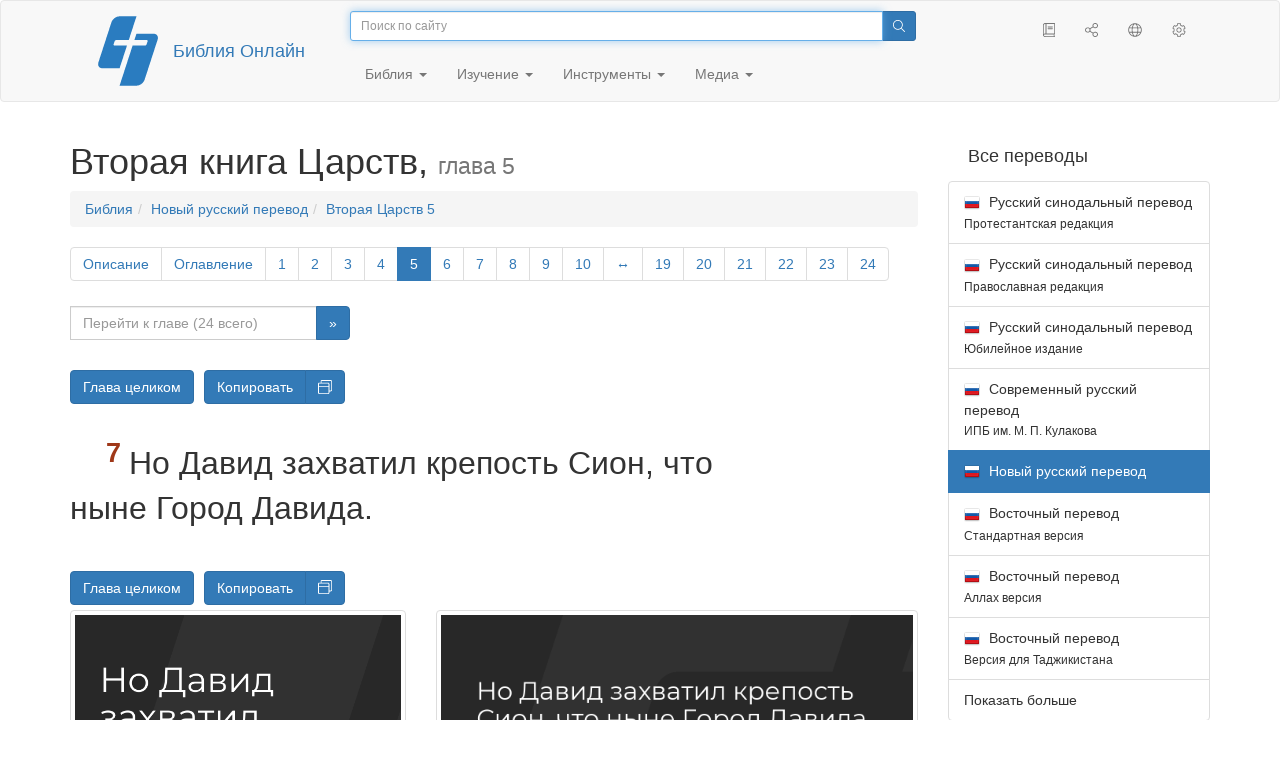

--- FILE ---
content_type: text/html; charset=utf-8
request_url: https://only.bible/bible/nrt/2sa-5.7/
body_size: 10262
content:
<!DOCTYPE html>
<html lang="ru"><head><title>2 Царств 5:7 / Новый русский перевод | Библия Онлайн</title>
<meta charset="utf-8" />
<meta http-equiv="X-UA-Compatible" content="IE=edge" /><link rel="icon" href="https://static.only.bible/favicon.svg" type="image/svg+xml">
<meta name="viewport" content="width=device-width, initial-scale=1, maximum-scale=1,user-scalable=0" />
<meta name="author" content="" />
<meta name="robots" content="noindex" />
<meta property="bible:book" sid="2sa" content="2 Царств" />
<meta property="bible:book:next" chk="" content="/bible/nrt/1ki/" />
<meta property="bible:book:prev" chk="" content="/bible/nrt/1sa-dsc/" />
<meta property="bible:chapter" content="5" extra="dsc,toc" first="1" last="24" />
<meta property="bible:edition" sid="nrt" content="Новый русский перевод" />
<meta property="bible:locale" conetnt="ru_RU" />
<meta property="bible:next" chk="" content="/bible/nrt/2sa-6/" />
<meta property="bible:prev" chk="" content="/bible/nrt/2sa-4/" />
<meta property="bible:verse" content="7" />
<meta name="customer:languages" content="ru-ru" allowed="xx-xx ru-ru ru-ca uk-ua be-by en-gb" active="ru-ru" bycustomer="" />
<meta name="customer:country" content="" />
<meta name="customer:state" content="" />
<meta name="customer:city" content="" />
<meta name="description" content="Но Давид захватил крепость Сион, что ныне Город Давида." />
<meta property="og:description" content="Но Давид захватил крепость Сион, что ныне Город Давида." />
<meta property="og:image" content="https://preview.only.bible/share/bible/nrt/2sa-5.7/" />
<meta property="og:image:height" content="630" />
<meta property="og:image:type" content="image/png" />
<meta property="og:image:width" content="1200" />
<meta property="og:locale" content="ru_RU" />
<meta property="og:site_name" content="Библия Онлайн" />
<meta property="og:title" content="2 Царств 5:7 | Новый русский перевод" />
<meta name="twitter:card" content="summary_large_image" />
<meta name="twitter:creator" content="@BiblicaMinistry" />
<meta name="twitter:description" content="Но Давид захватил крепость Сион, что ныне Город Давида." />
<meta name="twitter:image" content="https://preview.only.bible/tw/bible/nrt/2sa-5.7/" />
<meta name="twitter:image:alt" content="Но Давид захватил крепость Сион, что ныне Город Давида." />
<meta name="twitter:site" content="@rubible" />
<meta name="twitter:title" content="2 Царств 5:7 | Новый русский перевод" />
<meta property="og:type" content="book" />
<meta property="og:url" content="https://only.bible/bible/nrt/2sa-5.7/" />
<meta property="og:vk:image" content="https://preview.only.bible/img/bible/nrt/2sa-5.7/" /><!-- need add links --><link href="https://static.only.bible/design/s7sihu/lIAA.css" version="s7sihu" value="lIAA" id="custom-design" rel="stylesheet" settings="JL01" type="text/css" crossorigin="anonymous" /><link href="https://ajax.googleapis.com/ajax/libs/jqueryui/1.12.1/themes/smoothness/jquery-ui.min.css" rel="preload" as="style" type="text/css" crossorigin="anonymous" onload="this.rel='stylesheet'" /><link href="https://static.only.bible/c/css/10_ext-HLVOsWnd.css" rel="preload" as="style" type="text/css" crossorigin="anonymous" onload="this.rel='stylesheet'" /><link href="https://static.only.bible/c/css/20_core-t7nE5zDl.css" rel="preload" as="style" type="text/css" crossorigin="anonymous" onload="this.rel='stylesheet'" /><script src="https://static.only.bible/js/language/s7siki/ru-ru.js" value="ru-ru" id="custom-language" defer></script><script src="/rebuild.js" defer></script><!--[if lt IE 9]><script src="https://static.only.bible/c/js/01_ie8-H9uauIHX.js" type="text/javascript" defer></script><![endif]--></head><body><nav id="nav" class="navbar navbar-default"><div class="container"><a class="show-on-focus js-skip-to-content" href="#start-of-content" id="skiptocontent" tabindex="1">Перейти к содержимому</a><div class="row xs-button"><div class="col-xs-12 col-sm-3" id="navbar-header"><div class="brand"><div class="img-brand"><img align="left" alt="Библия Онлайн" class="navbar-brand" height="50" src="https://static.only.bible/img/bibleonline.svg" width="45"/></div><a class="navbar-link" href="/">Библия Онлайн</a></div><div class="buttons nav-buttons-xs"><button aria-controls="navbar" aria-expanded="false" aria-label="Навигация" class="navbar-toggle collapsed" data-target="#navbar" data-toggle="collapse" type="button"><span class="sr-only"></span>
	<i class="fal fa-bars"></i></button><button aria-controls="navbar" aria-expanded="false" aria-label="Поиск" class="navbar-toggle collapsed searchlink" data-target="#searchbar" data-toggle="collapse" type="button"><i class="fal fa-search"></i></button><button aria-controls="navbar" aria-label="Слушать" class="navbar-toggle collapsed audio-play" type="button"><i class="fal fa-pause pause-button"></i>
	<i class="fal fa-headphones play-button"></i></button><button aria-controls="navbar" aria-expanded="false" aria-label="Список книг" class="navbar-toggle collapsed bible-books books-modal show-modal-window" data-target="#books" data-toggle="collapse" type="button"><i class="fal fa-book"></i></button></div></div><div class="collapse navbar-collapse" id="navbar"><div class="col-lg-6 col-md-5 col-sm-4 searchbar" id="navbar-search"><form action="/search/" class="w-100"><div class="input-group input-group-sm"><input placeholder="Поиск по сайту" aria-autocomplete="list" autocapitalize="off" autocomplete="off" autocorrect="off" autofocus="autofocus" class="form-control input-search" incremental="true" maxlength="400" name="s" spellcheck="true" type="search" value=""/>
<span class="input-group-btn"><button aria-label="Поиск" class="btn btn-primary" type="submit"><i class="fal fa-search"></i></button></span></div></form></div><div class="col-lg-3 col-md-4 col-sm-5" id="navbar-buttons"><ul class="nav navbar-nav navbar-nav-right"><li class="hidden-nonsc hidden-xs"><a aria-controls="navbar" aria-expanded="false" class="collapsed searchlink" data-target="#searchbar" data-toggle="collapse" href="#search"><i class="fal fa-search"></i></a></li><li><a class="hidden-xs bible-books books-modal show-modal-window" href="#books" id="books" tooltip="Книги Библии"><i class="fal fa-book"></i></a></li><li class="show-withaudio  hidden-xs"><a class="play-button audio-play" href="#play" tooltip="Слушать"><i class="fal fa-headphones"></i></a></li><li class="show-withaudio hidden-xs"><a class="pause-button audio-play" href="#pause" tooltip="Пауза"><i class="fal fa-pause"></i></a></li><li class="share-modal show-modal-window"><a href="#share" id="share" tooltip="Поделиться"><i class="fal fa-share-alt"></i></a></li><li class="languages-modal show-modal-window"><a href="#language" id="languages" tooltip="Языки"><i class="fal fa-globe"></i></a></li><li class="show-withcache settings-modal show-modal-window"><a href="#settings" id="settings" tooltip="Настройки"><i class="fal fa-cog"></i></a></li></ul></div><div class="col-sm-9" id="navbar-menu"><ul class="nav navbar-nav navbar-nav-left"><li class="dropdown"><a aria-expanded="false" aria-haspopup="true" class="dropdown-toggle" data-toggle="dropdown" href="#" role="button">Библия <span class="caret"></span></a><ul class="dropdown-menu"><li><a href="/bible/read/"><i class="fal fa-bible"></i> Читать Библию</a></li><li><a href="/plan/"><i class="fal fa-calendar-alt"></i> Планы чтения</a></li><li><a href="/bible/"><i class="fal fa-language"></i> Все переводы</a></li><li class="divider" role="separator"></li><li><a href="/audio/"><i class="fal fa-headphones"></i> Аудиобиблия</a></li><li><a href="/video/deaf/"><i class="fal fa-sign-language"></i> Видеобиблия</a></li><li class="divider" role="separator"></li><li><a href="/children/ibt/"><i class="fal fa-male"></i> Детская Библия</a></li></ul></li><li class="dropdown"><a aria-expanded="false" aria-haspopup="true" class="dropdown-toggle" data-toggle="dropdown" href="#" role="button">Изучение <span class="caret"></span></a><ul class="dropdown-menu"><li><a href="/qa/"><i class="fal fa-question"></i> Ответы на вопросы</a></li><li><a href="/library/"><i class="fal fa-books"></i> Библиотека</a></li></ul></li><li class="dropdown"><a aria-expanded="false" aria-haspopup="true" class="dropdown-toggle" data-toggle="dropdown" href="#" role="button">Инструменты <span class="caret"></span></a><ul class="dropdown-menu"><li><a href="/tools/"><i class="fal fa-tools"></i> Все инструменты</a></li></ul></li><li class="dropdown"><a aria-expanded="false" aria-haspopup="true" class="dropdown-toggle" data-toggle="dropdown" href="#" role="button">Медиа <span class="caret"></span></a><ul class="dropdown-menu"><li><a href="/video/"><i class="fal fa-film"></i> Видео</a></li><li><a href="/library/"><i class="fal fa-books"></i> Библиотека</a></li><li><a href="/wallpapers/"><i class="fal fa-mobile-alt"></i> Обои</a></li><li><a href="/download/"><i class="fal fa-download"></i> Скачать</a></li></ul></li></ul></div></div></div><div class="collapse navbar-collapse container" id="searchbar"><div class="col-xs-12 col-sm-9 col-sm-offset-3 searchbar"><form action="/search/" class="w-100"><div class="input-group input-group-sm"><input placeholder="Поиск по сайту" aria-autocomplete="list" autocapitalize="off" autocomplete="off" autocorrect="off" autofocus="autofocus" class="form-control input-search" incremental="true" maxlength="400" name="s" spellcheck="true" type="search" value=""/>
<span class="input-group-btn"><button aria-label="Поиск" class="btn btn-primary" type="submit"><i class="fal fa-search"></i></button></span></div></form></div></div><div class="collapse navbar-collapse container audioplayer" id="audiobar"><div><div class="row"><div class="col-xs-12"><div class="progress seek-bar"><div aria-valuemax="100" aria-valuemin="0" aria-valuenow="0" class="progress-bar audio-progress play-bar" role="progressbar"></div></div></div></div></div><div class="col-xs-12"><span class="audio-title"></span>
		<span class="time">
		<span class="current-time"></span><span> / </span><span class="duration"></span></div></div></div></nav><div class="print-head visible-print-block"><noindex>
		<img height="120" src="https://static.only.bible/img/bibleonline.svg"/><h1></h1></noindex></div><div class="show-on-focus" id="start-of-content"></div><div class="container show-wj" id="content"><div class="row"><div class="col-xs-12 col-sm-7 col-md-8 col-lg-9 col-12-print"><h1><span class="visible-lg">Вторая книга Царств, <small>глава 5</small></span><span class="hidden-lg">
2 Царств, <small>глава 5</small>
</span></h1><nav aria-label="breadcrumb" class="hidden-print"><ul class="breadcrumb"><li class="breadcrumb-item"><a class="bible-groups show-modal-window" href="/bible/">Библия</a></li><li class="breadcrumb-item"><a class="visible-lg bible-translates show-modal-window" href="/bible/nrt/">Новый русский перевод</a><a class="hidden-lg bible-translates show-modal-window" href="/bible/nrt/">Новый русский</a></li><li class="breadcrumb-item"><a class="visible-lg bible-books books-modal show-modal-window" href="/bible/nrt/2sa-5/">Вторая Царств 5</a><a class="hidden-lg bible-books books-modal show-modal-window" href="/bible/nrt/2sa-5/">2 Царств 5</a></li></ul></nav><!-- Show media --><div class="read-top-nav hidden-print"><div class="top-pagination hidden-print"><nav><ul class="pagination hidden-print"><li class="pgn" id="pgn-dsc" value="dsc"><a href="/bible/nrt/2sa-dsc/">Описание</a></li><li class="pgn" id="pgn-toc" value="toc"><a href="/bible/nrt/2sa-toc/">Оглавление</a></li><li class="pgn" id="pgn-1" value="1"><a href="/bible/nrt/2sa-1/">1</a></li><li after="5" b="2sa" before="1" class="pgn expand-navigation-auto" e="nrt"><a after="5" b="2sa" before="1" class="expand-navigation" e="nrt" href="javascript:void()">&harr;</a></li><li class="active pgn" value="5"><span>5</span></li><li after="24" b="2sa" before="5" class="pgn expand-navigation-auto" e="nrt"><a after="24" b="2sa" before="5" class="expand-navigation" e="nrt" href="javascript:void()">&harr;</a></li><li class="pgn" id="pgn-24" value="24"><a href="/bible/nrt/2sa-24/">24</a></li></ul></nav></div><div class="fast_go hidden-print"><form id="gobible"><div class="input-group"><input id="navpfx" type="hidden" value="/bible/nrt/2sa/"/><input class="form-control" cur="5" id="navchap" max="24" min="1" placeholder="Перейти к главе (24 всего)" type="number"/>
<span class="input-group-btn"><button value="Перейти к главе" class="btn btn-primary" type="submit">&raquo;</button></span></div></form></div></div><div class="hidden-md hidden-lg  bible-text bible-text-nrt col-xs-11  hidden-print"><ul class="pager"><li class="previous"><a href="/bible/nrt/2sa-4/"><i class="fal fa-arrow-left"></i>
4</a></li><li class="next"><a href="/bible/nrt/2sa-6/">6
<i class="fal fa-arrow-right"></i></a></li></ul></div><div class="hidden-print mt-5 btn-toolbar show-all"><div class="mr-2 btn-group"><button class="btn btn-primary hidden-print show-all-btn" href="/bible/nrt/2sa/5/">Глава целиком</button></div><div class="btn-group"><button class="btn btn-primary hidden-print show-copy">Копировать</button><button aria-label="Копировать" class="btn btn-primary hidden-print show-copy-open"><i class="fal fa-window-restore"></i></button></div></div><div class="row equal" id="bible"><div class="bible-text bible-text-nrt col-xs-12 col-print-12 col-md-10"><!-- 20.04 --><p class="text-start"><h3 class="text-s1">Давид становится царем всего Израиля</h3><span class="v v-cont v-fst v-st" vers="0">
  
  </span><p class="text-p"><span class="v v-cont v-fst v-st" vers="0">
    </span><span class="v v-init v-st" vers="1">Все роды Израиля пришли к&nbsp;Давиду в&nbsp;Хеврон и&nbsp;сказали:</p></span><p class="text-p"><span class="v v-cont v-st" vers="1">– Мы – твоя плоть и&nbsp;кровь. </span><span class="v v-init v-st" vers="2">Даже прежде, когда нашим царем был Саул, ты водил израильтян <em class="text-add">в&nbsp;бой</em>. Господь сказал тебе: «Ты будешь пасти Мой народ, Израиль, и&nbsp;станешь его правителем».</p></span><p class="text-p"><span class="v v-cont v-st" vers="2">
    </span><span class="v v-init v-st" vers="3">Когда все старейшины Израиля пришли к&nbsp;царю Давиду в&nbsp;Хеврон, он заключил с&nbsp;ними в&nbsp;Хевроне союз перед Господом, и&nbsp;они помазали Давида в&nbsp;цари над Израилем.</p></span><p class="text-p"><span class="v v-cont v-st" vers="3">
    </span><span class="v v-init v-st" vers="4">Давиду было тридцать лет, когда он стал царем, и&nbsp;правил он сорок лет. </span><span class="v v-init v-st" vers="5">В&nbsp;Хевроне он правил Иудеей семь лет и&nbsp;шесть месяцев, а&nbsp;в&nbsp;Иерусалиме он правил всем Израилем и&nbsp;Иудеей тридцать три года.</p></span><h3 class="text-s1">Давид захватывает Иерусалим</h3><span class="v v-cont v-st" vers="5">
  
  </span><p class="text-p"><span class="v v-cont v-st" vers="5">
    </span><span class="v v-init v-st" vers="6">Царь со своими людьми пошел на Иерусалим против живших там иевусеев. Иевусеи сказали Давиду:</p></span><p class="text-p"><span class="v v-cont v-st" vers="6">– Ты не войдешь сюда; тебя отгонят даже слепые и&nbsp;хромые.</p></span><p class="text-p"><span class="v v-cont v-st" vers="6">Они думали: «Давид не сможет войти сюда». </span><span class="v v-init v-st" vers="7">Но Давид захватил крепость Сион, что ныне Город Давида. </span><span class="v v-init v-st" vers="8">В&nbsp;тот день Давид сказал:</p></span><p class="text-p"><span class="v v-cont v-st" vers="8">– Пусть всякий, разящий иевусеев, проберется к&nbsp;этим «хромым и&nbsp;слепым», ненавидящим душу Давида<span class="fn-tip"  title="<span class=&amp;quot;text-ft&amp;quot;>Или: «которых ненавидит Давид».</span>" class="text-f" value="a"></span>, через водопроводный туннель.</p></span><p class="text-p"><span class="v v-cont v-st" vers="8">Вот почему говорится: «Слепой и&nbsp;хромой не войдут во дворец»<span class="fn-tip"  title="<span class=&amp;quot;text-ft&amp;quot;>Смысл ст. 8&nbsp;в&nbsp;еврейском тексте неясен.</span>" class="text-f" value="b"></span>.</p></span><p class="text-p"><span class="v v-cont v-st" vers="8">
    </span><span class="v v-init v-st" vers="9">Давид обосновался в&nbsp;крепости, и&nbsp;она стала называться Городом Давида. Он обстроил ее кругом от Милло<span class="fn-tip"  title="<span class=&amp;quot;text-ft&amp;quot;>Милло – искусственная земляная платформа, удерживаемая стеной или стенами, на которой находились здания.</span>" class="text-f" value="c"></span> и&nbsp;внутри. </span><span class="v v-init v-st" vers="10">Давид становился все сильнее и&nbsp;сильнее, потому что с&nbsp;ним был Господь, Бог Сил<span class="fn-tip"  title="<span class=&amp;quot;text-ft&amp;quot;>Сил – евр.: «Цеваот»; также в&nbsp;других местах книги.</span>" class="text-f" value="d"></span>.</p></span><p class="text-p"><span class="v v-cont v-st" vers="10">
    </span><span class="v v-init v-st" vers="11">Хирам, царь Тира, отправил к&nbsp;Давиду послов, кедровые бревна, а&nbsp;также плотников и&nbsp;каменщиков, которые построили Давиду дворец. </span><span class="v v-init v-st" vers="12">Давид понял, что Господь утвердил его царем над Израилем и&nbsp;вознес его царство ради Своего народа Израиля.</p></span><h3 class="text-s1">Другие сыновья Давида</h3><span class="v v-cont v-st" vers="12">
  
  </span><p class="text-p"><span class="v v-cont v-st" vers="12">
    </span><span class="v v-init v-st" vers="13">Покинув Хеврон, Давид взял себе в&nbsp;Иерусалиме еще наложниц и&nbsp;жен, и&nbsp;у&nbsp;него родились еще сыновья и&nbsp;дочери. </span><span class="v v-init v-st" vers="14">Вот имена детей, которые родились у&nbsp;него там: Шаммуа, Шовав, Нафан, Соломон, </span><span class="v v-init v-st" vers="15">Ивхар, Элишуа, Нефег, Иафия, </span><span class="v v-init v-st" vers="16">Элишама, Элиада и&nbsp;Элифелет.</p></span><h3 class="text-s1">Поражения филистимлян</h3><span class="v v-cont v-st" vers="16">
  
  </span><p class="text-p"><span class="v v-cont v-st" vers="16">
    </span><span class="v v-init v-st" vers="17">Услышав о&nbsp;том, что Давид помазан в&nbsp;цари над Израилем, все филистимляне отправились искать его, но Давид, узнав об этом, спустился в&nbsp;крепость. </span><span class="v v-init v-st" vers="18">Филистимляне пришли и&nbsp;расположились в&nbsp;долине Рефаим. </span><span class="v v-init v-st" vers="19">Давид спросил Господа:</p></span><p class="text-p"><span class="v v-cont v-st" vers="19">– Идти ли мне на филистимлян? Отдашь ли Ты их мне?</p></span><p class="text-p"><span class="v v-cont v-st" vers="19">Господь ответил ему:</p></span><p class="text-p"><span class="v v-cont v-st" vers="19">– Иди, Я&nbsp;непременно отдам филистимлян в&nbsp;твои руки.</p></span><p class="text-p"><span class="v v-cont v-st" vers="19">
    </span><span class="v v-init v-st" vers="20">Давид пошел к&nbsp;Баал-Перациму и&nbsp;разбил их там. Он сказал:</p></span><p class="text-p"><span class="v v-cont v-st" vers="20">– Как прорвавшаяся вода, Господь разбил моих врагов.</p></span><p class="text-p"><span class="v v-cont v-st" vers="20">Поэтому то место и&nbsp;было названо Баал-Перацим<span class="fn-tip"  title="<span class=&amp;quot;text-ft&amp;quot;>Баал-Перацим – это название означает «Господь прорывается».</span>" class="text-f" value="e"></span>. </span><span class="v v-init v-st" vers="21">Филистимляне бросили там своих идолов, а&nbsp;Давид и&nbsp;его люди унесли их.</p></span><p class="text-p"><span class="v v-cont v-st" vers="21">
    </span><span class="v v-init v-st" vers="22">Филистимляне снова пришли и&nbsp;расположились в&nbsp;долине Рефаим. </span><span class="v v-init v-st" vers="23">Давид спросил Господа, и&nbsp;Тот ответил:</p></span><p class="text-p"><span class="v v-cont v-st" vers="23">– Не нападай на них отсюда, но обойди их с&nbsp;тыла и&nbsp;напади на них со стороны бальзамовых деревьев. </span><span class="v v-init v-st" vers="24">Как только ты услышишь в&nbsp;вершинах бальзамовых деревьев шум как от шагов, тотчас же выступай <em class="text-add">в&nbsp;бой</em>, потому что Господь вышел перед тобой, чтобы разбить войско филистимлян.</p></span><p class="text-p"><span class="v v-cont v-st" vers="24">
    </span><span class="v v-init v-st" vers="25">Давид сделал так, как повелел ему Господь, и&nbsp;разил филистимлян всю дорогу от Гаваона<span class="fn-tip"  title="<span class=&amp;quot;text-ft&amp;quot;>Так в&nbsp;одном из древних переводов; в&nbsp;нормативном еврейском тексте: «от Гевы». См <a href=&amp;quot;/bible/nrt/1ch-14.16/&amp;quot;>1&nbsp;Пар. 14:16</a></span>." class="text-f" value="f"></span> до Гезера.</p></span></p><div class="panel panel-default footnotes"><div class="panel-body"><p>a) <span class="text-fr">5:8 </span><span class="text-ft">Или: «которых ненавидит Давид».</span></p><p>b) <span class="text-fr">5:8 </span><span class="text-ft">Смысл ст. 8 в еврейском тексте неясен.</span></p><p>c) <span class="text-fr">5:9 </span><span class="text-ft">Милло – искусственная земляная платформа, удерживаемая стеной или стенами, на которой находились здания.</span></p><p>d) <span class="text-fr">5:10 </span><span class="text-ft">Сил – евр.: «Цеваот»; также в других местах книги.</span></p><p>e) <span class="text-fr">5:20 </span><span class="text-ft">Баал-Перацим – это название означает «Господь прорывается».</span></p><p>f) <span class="text-fr">5:25 </span><span class="text-ft">Так в одном из древних переводов; в нормативном еврейском тексте: «от Гевы». См <char style="xt"><a href="/bible/nrt/1ch-14.16/">1 Пар. 14:16</a></span>.</char></p></div></div></div><div class="bible-notes col-xs-12 col-md-2  hidden-print"><h2 class="visible-xs">Параллельные места</h2><div class="para" value="6"><a rel="nofollow" href="/bible/nrt/1ch-11.4-9/">1Пар 11:4-9</a>; <a rel="nofollow" href="/bible/nrt/1ch-14.1-2/">14:1-2</a></div><div class="para" value="13"><a rel="nofollow" href="/bible/nrt/1ch-3.5-8/">1Пар 3:5-8</a>; <a rel="nofollow" href="/bible/nrt/1ch-11.1-3/">11:1-3</a>; <a rel="nofollow" href="/bible/nrt/1ch-14.3-7/">14:3-7</a></div><div class="para" value="17"><a rel="nofollow" href="/bible/nrt/1ch-14.8-17/">1Пар 14:8-17</a></div></div></div><div class="hidden-print mt-5 btn-toolbar show-all"><div class="mr-2 btn-group"><button class="btn btn-primary hidden-print show-all-btn" href="/bible/nrt/2sa/5/">Глава целиком</button></div><div class="btn-group"><button class="btn btn-primary hidden-print show-copy">Копировать</button><button aria-label="Копировать" class="btn btn-primary hidden-print show-copy-open"><i class="fal fa-window-restore"></i></button></div></div><div class="show-all hidden-print mt-2 row" id="img-verses"></div><div class="row hidden-print"><div class="bible-text bible-text-nrt col-xs-11"><ul class="pager"><li class="previous"><a href="/bible/nrt/2sa-4/"><i class="fal fa-arrow-left"></i>
4</a></li><li><a class="bible-books show-modal-window" data-target="#books" href="/bible/nrt/">Список книг</a></li><li class="next"><a href="/bible/nrt/2sa-6/">6
<i class="fal fa-arrow-right"></i></a></li></ul></div><div class="bible-notes col-xs-1"><div class="totop"><a class="totop" href="#"><i class="fal fa-arrow-to-top"></i></a></div></div></div></div><div class="col-xs-12 col-sm-5 col-md-4 col-lg-3 col-12-print"><aside><div class="show-withaudio hidden-print audioplayer" id="audioplayer"><h4 class="right" id="audio-select-h"><i class="fal fa-headphones"></i>
		<span id="audio-current-author-once"></span></h4><div class="btn-group" id="audio-select-btn"><button aria-expanded="false" aria-haspopup="true" class="btn btn-default dropdown-toggle" data-toggle="dropdown" type="button"><i class="fal fa-headphones"></i>
			<span id="audio-current-author"></span>
			<span class="caret"></span></button><ul class="dropdown-menu" id="audio-select-menu"></ul></div><div class="fa-2x" id="audio-ctrl"><a class="audio-back" href="javascript:void('back')" id="audio-m10" rel="tooltip"  title="Назад на 10 сек: &lt;span class=&quot;key&quot;&gt;[&lt;/span&gt"><i class="fal fa-undo"></i></a>
		<a class="audio-play" href="javascript:void('play')" id="audio-pp" rel="tooltip"  title="Слушать/Пауза: &lt;span class=&quot;key&quot;&gt;p&lt;/span&gt"><i class="fal fa-play play-button"></i>
			<i class="fal fa-pause pause-button"></i></a>
		<a class="audio-forw" href="javascript:void('forw')" id="audio-p10" rel="tooltip"  title="Вперед на 10 сек: &lt;span class=&quot;key&quot;&gt;]&lt;/span&gt"><i class="fal fa-redo"></i></a></div><div class="progress seek-bar"><div aria-valuemax="100" aria-valuemin="0" aria-valuenow="0" class="progress-bar play-bar" id="audio-progress" role="progressbar"><span class="current-time"></span>
			<span> / </span>
			<span class="duration"></span></div></div><div class="jp-volume-controls"><div id="audio-v"><div class="jp-volume-bar"><div class="jp-volume-bar-value"></div></div><a class="hidden" href="javascript:void('prev')" id="audio-backward"><i class="fal fa-backward"></i></a>
			<a class="hidden" href="javascript:void('next')" id="audio-forward"><i class="fal fa-forward"></i></a>
			<a href="javascript:void('volume-')" id="audio-v-down" rel="tooltip"  title="Тише: &lt;span class=&quot;key&quot;&gt;-&lt;/span&gt"><i class="fal fa-volume-down"></i></a>
			<a href="javascript:void('volume+')" id="audio-v-up" rel="tooltip"  title="Громче: &lt;span class=&quot;key&quot;&gt;+&lt;/span&gt"><i class="fal fa-volume-up"></i></a>
			<a href="javascript:void('mute')" id="audio-v-mute" rel="tooltip"  title="Выключить звук: &lt;span class=&quot;key&quot;&gt;m&lt;/span&gt"><i class="fal fa-volume-mute"></i></a>
			<span id="volume-value"></span></div></div></div><div class="hidden-print editions-all"><h3 class="right">Все переводы</h3><div class="list-group" id="tdv-all" tids=""><a class="list-group-item tid" href="/bible/rst66/2sa-5.7/" id="tid1" language="ru" sid="1"><img class="flag flag-ru" src="https://static.only.bible/_.gif"/>
Русский синодальный перевод
<small><br>Протестантская редакция</small></a>
<a class="list-group-item tid" href="/bible/rst78/2sa-5.7/" id="tid2" language="ru" sid="2"><img class="flag flag-ru" src="https://static.only.bible/_.gif"/>
Русский синодальный перевод
<small><br>Православная редакция</small></a>
<a class="list-group-item tid" href="/bible/rst-jbl/2sa-5.7/" id="tid3" language="ru" sid="3"><img class="flag flag-ru" src="https://static.only.bible/_.gif"/>
Русский синодальный перевод
<small><br>Юбилейное издание</small></a>
<a class="list-group-item tid" href="/bible/bti/2sa-5.7/" id="tid40" language="ru" sid="40"><img class="flag flag-ru" src="https://static.only.bible/_.gif"/>
Современный русский перевод
<small><br>ИПБ им. М. П. Кулакова</small></a>

<span class="list-group-item active tid" id="tid10" language="ru" sid="10">

<img class="flag flag-ru" src="https://static.only.bible/_.gif"/>
Новый русский перевод

</span>

<a class="list-group-item tid" href="/bible/cars/2sa-5.7/" id="tid11" language="ru" sid="11"><img class="flag flag-ru" src="https://static.only.bible/_.gif"/>
Восточный перевод
<small><br>Стандартная версия</small></a>
<a class="list-group-item tid" href="/bible/carsa/2sa-5.7/" id="tid12" language="ru" sid="12"><img class="flag flag-ru" src="https://static.only.bible/_.gif"/>
Восточный перевод
<small><br>Аллах версия</small></a>
<a class="list-group-item tid" href="/bible/carst/2sa-5.7/" id="tid13" language="ru" sid="13"><img class="flag flag-ru" src="https://static.only.bible/_.gif"/>
Восточный перевод
<small><br>Версия для Таджикистана</small></a>
<a class="list-group-item tid" href="/bible/ubio/2sa-5.7/" id="tid1010" language="uk" sid="1010"><img class="flag flag-uk" src="https://static.only.bible/_.gif"/>
Біблія в пер. Івана Огієнка</a>
<a class="list-group-item tid" href="/bible/bel/2sa-5.7/" id="tid1040" language="be" sid="1040"><img class="flag flag-be" src="https://static.only.bible/_.gif"/>
Беларускі пераклад
<small><br>В. Сёмухі</small></a>
<a class="list-group-item tid" href="/bible/kjv/2sa-5.7/" id="tid1020" language="en" sid="1020"><img class="flag flag-en" src="https://static.only.bible/_.gif"/>
King James Version
<small><br>without Deuterocanon</small></a>
<a class="list-group-item tid" href="/bible/kjv-dc/2sa-5.7/" id="tid1021" language="en" sid="1021"><img class="flag flag-en" src="https://static.only.bible/_.gif"/>
King James Version
<small><br>with Apocrypha</small></a>
<a class="list-group-item tid" href="/bible/luther/2sa-5.7/" id="tid1030" language="de" sid="1030"><img class="flag flag-de" src="https://static.only.bible/_.gif"/>
Deutsche Luther</a>
<a class="list-group-item tid" href="/bible/ell/2sa-5.7/" id="tid1080" language="el" sid="1080"><img class="flag flag-el" src="https://static.only.bible/_.gif"/>
Ελληνική μετάφραση</a>
<a class="list-group-item tid" href="/bible/spa/2sa-5.7/" id="tid1060" language="es" sid="1060"><img class="flag flag-es" src="https://static.only.bible/_.gif"/>
Traducción al español</a>
<a class="list-group-item tid" href="/bible/fra/2sa-5.7/" id="tid1070" language="fr" sid="1070"><img class="flag flag-fr" src="https://static.only.bible/_.gif"/>
Traduction française</a>
<a class="list-group-item tid" href="/bible/ita/2sa-5.7/" id="tid1090" language="it" sid="1090"><img class="flag flag-it" src="https://static.only.bible/_.gif"/>
Traduzione italiana</a>
<a class="list-group-item tid" href="/bible/pol/2sa-5.7/" id="tid1130" language="pl" sid="1130"><img class="flag flag-pl" src="https://static.only.bible/_.gif"/>
Biblia Tysiąclecia</a>
<a class="list-group-item tid" href="/bible/por/2sa-5.7/" id="tid1100" language="pt" sid="1100"><img class="flag flag-pt" src="https://static.only.bible/_.gif"/>
Tradução português</a>
<a class="list-group-item tid" href="/bible/rom/2sa-5.7/" id="tid1050" language="ro" sid="1050"><img class="flag flag-ro" src="https://static.only.bible/_.gif"/>
Română traducere</a>
<a class="list-group-item tid" href="/bible/tur/2sa-5.7/" id="tid1110" language="tr" sid="1110"><img class="flag flag-tr" src="https://static.only.bible/_.gif"/>
Türkçe çeviri</a>
<a class="list-group-item tid" href="/bible/zho/2sa-5.7/" id="tid1120" language="zh" sid="1120"><img class="flag flag-zh" src="https://static.only.bible/_.gif"/>
中文 汉译</a>
<a class="list-group-item list-group-item-info tid" href="javascript:void()" id="more-translation" style="display: none;">Показать больше</a></div></div><div class="hidden-print editions-list"><h3 class="right">Смотрите также</h3><div class="list-group" id="tdv-list"><a class="list-group-item" href="/bible/"><i class="fal fa-language"></i>
Все переводы</a></div></div><div class="panel panel-warning"><div class="panel-heading"><i class="fal fa-copyright"></i> Авторские права</div><div class="panel-body">Holy Bible, New Russian Translation<br />Copyright © 2006 by Biblica, Inc.®<br />Used by Permission of Biblica, Inc.<br />All rights reserved worldwide.</div></div></aside></div></div></div><footer class="hidden-print"><div class="container"><div class="row"><div class="col-lg-3 col-md-3 col-sm-12 col-xs-12"><h4>Библия Онлайн</h4><p class="ni">И&nbsp;слово Господне распространялось по&nbsp;всей стране. (<a href="/bible/{{.DEFAULT_TRANSLATION}}/act-13.49/" rel="nofollow">Деяния св. aпостолов</a>)</p></div><div class="col-lg-3 col-md-3 col-sm-4 col-xs-12"><h4>Наши сайты</h4><ul class="list"><li><a href="https://blog.only.bible/" title=""><span><i class="fab fa-wordpress-simple"></i></span>Блог</a></li><li><a href="https://tree.only.bible/" title=""><span><i class="fal fa-tree-alt"></i></span>Библейское древо</a></li></ul></div><div class="col-lg-3 col-md-3 col-sm-4 col-xs-12"><h4>О нас</h4><ul class="list"><li><a href="/creed/" title=""><span><i class="fal fa-child"></i></span>Веруем</a></li><li><a href="/about/" title=""><span><i class="fal fa-globe"></i></span>О проекте</a></li><li><a href="/copyrights/" title=""><span><i class="fal fa-copyright"></i></span>Авторские права</a></li></ul><h4>Контакты</h4><ul class="list"><li><a href="https://help.only.bible/" title=""><span><i class="fal fa-question"></i></span>Центр поддержки</a></li><li><a href="https://kb.only.bible/" title=""><span><i class="fal fa-info"></i></span>База знаний</a></li><li><a href="mailto:help@only.bible" title=""><span><i class="fal fa-envelope"></i></span>Почта</a></li><li><a href="https://forum.only.bible/" title=""><span><i class="fal fa-bullhorn"></i></span>Форум</a></li></ul></div><div class="col-lg-3 col-md-3 col-sm-4 col-xs-12"><h4>Социальные сети</h4><ul class="social"><li><a href="https://vk.com/rubible" title=""><i class="fab fa-vk"></i></a></li><li><a href="https://facebook.com/bibleonline" title="Facebook"><i class="fab fa-facebook"></i></a></li><li><a href="https://www.youtube.com/BibleOnlineRussia" title="YouTube"><i class="fab fa-youtube"></i></a></li><li><a href="https://instagram.com/biblepic" title="Instagram"><i class="fab fa-instagram"></i></a></li><li><a href="tg://resolve?domain=bibleonline" title="Telegram"><i class="fab fa-telegram-plane"></i></a></li><li><a href="https://twitter.com/rubible" title="Twitter"><i class="fab fa-twitter"></i></a></li><li><a href="https://biblepic.tumblr.com/" title="Tumblr"><i class="fab fa-tumblr"></i></a></li><li><a href="https://www.pinterest.ru/rubible/" title="Pinterest"><i class="fab fa-pinterest"></i></a></li></ul></div><div class="col-lg-3 col-md-3 col-sm-4 col-xs-12"><h4>Приложения</h4><ul class="social"><li><a href="https://ios.only.bible/" title="iOS"><i class="fab fa-app-store-ios"></i></a></li><li><a href="https://android.only.bible/" title="Android"><i class="fab fa-google-play"></i></a></li></ul></div></div></div><div class="copyright"><div class="container"><div class="row"><div class="col-xs-12 col-sm-6"><img height="18" src="https://static.only.bible/favicon.svg" width="18"/>
				<a href="/">Библия Онлайн</a>, 2003-2025.</div><div class="col-xs-12 col-sm-6 text-right"><ul><li class="hidden-mobile"><a class="show-modal-window help-modal" href="#help" id="helplink"><i class="fal fa-question-circle"></i></a></li><li><a href="https://donate.only.bible/">
							<i class="fal fa-ruble-sign"></i> Пожертвовать</a></li></ul></div></div></div></div></footer><div class="print-footer visible-print-block"><noindex><p><img src="https://static.only.bible/favicon.png" width="16" height="16" />&nbsp;Библия Онлайн, 2003-2025.</p><p>https://only.bible/bible/nrt/2sa-5.7/</p></noindex></div><div id="notification"></div><script src="https://ajax.googleapis.com/ajax/libs/jquery/3.3.1/jquery.min.js" type="text/javascript" defer></script><script src="https://ajax.googleapis.com/ajax/libs/jqueryui/1.12.1/jquery-ui.min.js" type="text/javascript" defer></script><script src="https://static.only.bible/c/js/10_ext-q7vHS49R.js" type="text/javascript" defer></script><script src="https://static.only.bible/c/js/20_core-HORUhzmh.js" type="text/javascript" defer></script><!-- Yandex.Metrika counter --><script type="text/javascript" >(function(m,e,t,r,i,k,a){m[i]=m[i]||function(){(m[i].a=m[i].a||[]).push(arguments)}; m[i].l=1*new Date();k=e.createElement(t),a=e.getElementsByTagName(t)[0],k.async=1,k.src=r,a.parentNode.insertBefore(k,a)}) (window, document, "script", "https://cdn.jsdelivr.net/npm/yandex-metrica-watch/tag.js", "ym"); ym(142766, "init", { clickmap:true, trackLinks:true, accurateTrackBounce:true, webvisor:true, trackHash:true });</script><noscript><div><img src="https://mc.yandex.ru/watch/142766" style="position:absolute; left:-9999px;" alt="" /></div></noscript> <!-- /Yandex.Metrika counter --><!-- Global site tag (gtag.js) - Google Analytics --><script async src="https://www.googletagmanager.com/gtag/js?id=UA-31217441-1"></script><script>window.dataLayer = window.dataLayer || [];function gtag(){dataLayer.push(arguments);}gtag('js', new Date());gtag('config', 'UA-31217441-1');</script><script type="text/javascript">window.yaParams = {"bible":{"edition":"nrt","author":"biblica","type":"toc","group":"nrt"}};
ym(142766, 'params', window.yaParams||{});</script></body></html>

--- FILE ---
content_type: application/javascript; charset=utf-8
request_url: https://static.only.bible/js/language/s7siki/ru-ru.js
body_size: 4884
content:
if (typeof window.translation !== typeof {}) {window.translation = {};}
window.activeTranslation = "ru-ru";
window.translation = {"frontend": {
   "Book Title" : "Название книги",
   "Close" : "Закрыть",
   "Code for website" : "Код для сайта",
   "Copy" : "Копировать",
   "Copy link to page" : "Копировать ссылку на страницу",
   "Example" : "Пример",
   "Example code for a website" : "Пример кода для сайта",
   "Like" : "Нравится",
   "Russian Synodal Translation" : "Русский Синодальный Перевод",
   "We are downloading the text of Scripture, try again..." : "Мы загружаем текст Писания, попробуйте ещё раз...",
   "We will make a working readable link on the {SHORT} domain" : "Мы сделаем рабочую читабельную ссылку на домене {SHORT}",
   "BIBLE" : "Библия",
   "BIBLE_CHAP_NEXT" : "Открыть следующую главу",
   "BIBLE_CHAP_PREV" : "Открыть предыдущую главу",
   "BIBLE_CROSSREF" : "Параллельные места",
   "BIBLE_ONLINE" : "Библия Онлайн",
   "BIBLE_READ_BOOK" : "Читать книгу",
   "BIBLE_READ_CHAPTER" : "Читать главу",
   "BIBLE_READ_PSALM" : "Читать псалом",
   "BIBLE_SELECT_BOOK" : "Выбрать книгу",
   "BIBLE_SELECT_CHAP" : "Выбрать главу",
   "BIBLE_SELECT_CHAPTER" : "Выбор главы",
   "BIBLE_SELECT_PSALM" : "Выбор псалма",
   "BIBLE_SELECT_TRANS" : "Выбрать перевод",
   "BROWSER_OUTDATED_TITLE" : "Обновите ваш браузер",
   "BROWSER_OUTDATED_URL" : "/unsupportedbrowser/",
   "CHAP_DSC" : "Описание",
   "CHAP_PRE" : "Предисловие",
   "CHAP_PRO" : "Пролог",
   "CHAP_TOC" : "Оглавление",
   "COPY_NOTIFICATION_COULD_NOT" : "Не смогли скопировать :(",
   "COPY_NOTIFICATION_ERR" : "Произошла ошибка при копировании :(",
   "COPY_NOTIFICATION_SUCCESS" : "Успешно скопировали",
   "COPY_SEL_TEXT" : "Копировать выделенный фрагмент",
   "MENU_SHARE" : "Поделиться",
   "MENU_TRANS_ALL" : "Все",
   "MENU_TRANS_EU" : "Европейские",
   "MENU_TRANS_OTH" : "Другие",
   "MENU_TRANS_RUS" : "Русский",
   "MENU_TRANS_SHORT_ALL" : "Все",
   "MENU_TRANS_SHORT_EU" : "Европейские",
   "MENU_TRANS_SHORT_OTH" : "Другие",
   "MENU_TRANS_SHORT_RUS" : "Русский",
   "MENU_TRANS_SHORT_SLAVIC" : "Славянские",
   "MENU_TRANS_SLAVIC" : "Славянские",
   "MODAL_BOOKS_TITLE" : "Выбор книги",
   "MODAL_CHAPTERS_TITLE" : "Выбор главы",
   "MODAL_EDITIONS_TITLE" : "Выбор перевода",
   "MODAL_HELP_DESCRIPTION" : "Комбинации клавиш помогут вам быстрее пользоваться сайтом.",
   "MODAL_HELP_OR_RU" : "или русская",
   "MODAL_HELP_SEARCH" : "Перейти в окно поиска",
   "MODAL_HELP_SHARE" : "Поделиться страницей",
   "MODAL_HELP_THIS_WINDOW" : "Данное окно справки",
   "MODAL_HELP_TITLE" : "Справка по быстрым клавишам",
   "MODAL_HELP_TITLE_ALL" : "На всех экранах",
   "MODAL_HELP_TITLE_PLAYER" : "Управление плеером",
   "MODAL_HELP_TITLE_WHEN_BIBLE" : "При чтении Библии",
   "MODAL_SHARE_TITLE" : "Поделиться ссылкой",
   "MODAL_VERSES_TITLE" : "Выбор стиха",
   "PLAYER_PLAY_PAUSE_DESC" : "Слушать Библию (поставить на паузу)",
   "PLAYER_TO_BCKW_DESC" : "Перемотать на 10 секунд назад",
   "PLAYER_TO_FORW_DESC" : "Перемотать на 10 секунд вперед",
   "PLAYER_VOL_DN_DESC" : "Уменьшить громкость на 5%",
   "PLAYER_VOL_MUTE_DESC" : "Отключить/Включить звук",
   "PLAYER_VOL_UP_DESC" : "Увеличить громкость на 5%",
   "SETTINGS_COLORS_TITLE" : "Цвета",
   "SETTINGS_COLOR_SYSTEM_DESC" : "Синхронизировать дневную/ночную тему с системной",
   "SETTINGS_COPY-BIBLE-WORD_DESC" : "Слово Библия в заголовке (под текстом)",
   "SETTINGS_COPY-BOOKNAME_ABBR" : "Сокращенное название",
   "SETTINGS_COPY-BOOKNAME_DESC" : "Копировать название книги",
   "SETTINGS_COPY-BOOKNAME_LONG" : "Длинное название",
   "SETTINGS_COPY-BOOKNAME_NO" : "Не копировать",
   "SETTINGS_COPY-BOOKNAME_SHORT" : "Короткое название",
   "SETTINGS_COPY-COPYRIGHT_DESC" : "Копировать информацию о нашем сайте",
   "SETTINGS_COPY-DISABLE_DESC" : "Отключить копирование средствами сайта",
   "SETTINGS_COPY-DISABLE_TIP" : "Будем копировать, как на любом другом сайте",
   "SETTINGS_COPY-FORMAT-C_DESC" : "Формат при копировании",
   "SETTINGS_COPY-FORMAT-Q_DESC" : "Формат окна с текстом",
   "SETTINGS_COPY-LINK-SHORT_DESC" : "Копировать короткую ссылку",
   "SETTINGS_COPY-LINK_DESC" : "Копировать ссылку на сайт",
   "SETTINGS_COPY-REF_DESC" : "Копировать параллельные места",
   "SETTINGS_COPY-TITLE-AT-END_DESC" : "Заголовок в конце",
   "SETTINGS_COPY-TITLE-AT-START_DESC" : "Заголовок в начале",
   "SETTINGS_COPY-TRANSLATION_DESC" : "Копировать название перевода",
   "SETTINGS_COPY-VERSE-BY-VERSE_DESC" : "Каждый стих с новой строки",
   "SETTINGS_COPY-VERSE_DESC" : "Копировать номера стихов",
   "SETTINGS_COPY-WINDOW_DESC" : "Открывать окно копирования, на действие копирования",
   "SETTINGS_COPY-WINDOW_DESC_IN_MODAL" : "Открывать это окно в момент копирования",
   "SETTINGS_COPY-WINDOW_TIP_IN_MODAL" : "Это окно можно будет открыть нажатием на клавишу",
   "SETTINGS_COPYING_TITLE" : "Копирование",
   "SETTINGS_COPY_AS_FORUM" : "Форум (BB-коды)",
   "SETTINGS_COPY_AS_HTML" : "Сайт/блог (html)",
   "SETTINGS_COPY_AS_TEXT" : "Блокнот (текст)",
   "SETTINGS_COPY_AS_VIS" : "Визуальный редактор",
   "SETTINGS_FOOTNOTES_DESC" : "Показывать сноски",
   "SETTINGS_HINT_DASH" : "тире",
   "SETTINGS_HINT_DIGIT" : "цифра",
   "SETTINGS_HINT_LOWERCASE" : "строчная",
   "SETTINGS_HINT_MINUS" : "минус",
   "SETTINGS_HINT_NOT_LOWERCASE" : "не строчная",
   "SETTINGS_HINT_NOT_UNDERSCORE" : "подчеркивание",
   "SETTINGS_HINT_NOT_UPPERCASE" : "не прописная",
   "SETTINGS_HINT_UPPERCASE" : "прописная",
   "SETTINGS_JUSTIFIED_DESC" : "Выровнять строки по ширине",
   "SETTINGS_LANG_SELECT" : "Выбрать язык",
   "SETTINGS_RED_LETTERS_DESC" : "Выделить цветом слова Христа",
   "SETTINGS_RED_LETTERS_TITLE" : "Цвет слов Христа",
   "SETTINGS_RESET_BTN" : "Сбросить настройки",
   "SETTINGS_RESET_CHANGE_BTN" : "Я передумал",
   "SETTINGS_RESET_DONE_MSG" : "Настройки сброшены",
   "SETTINGS_RESET_SURE" : "Мы сбросим все настройки к состоянию по умолчанию. Вы уверены?",
   "SETTINGS_RESET_TITLE" : "Сбросить",
   "SETTINGS_SCREEN_TITLE" : "Экран",
   "SETTINGS_SELECT_VALUE" : "Выбрать значение",
   "SETTINGS_STORE_ERR_WRONG_LINK" : "Вы перешли по устаревшей или не верной ссылке",
   "SETTINGS_STORE_LOADED" : "Настройки загружены",
   "SETTINGS_STORE_MSG_ENTER_CODE" : "Введите код",
   "SETTINGS_STORE_MSG_WRONG_CODE" : "Некорректный код",
   "SETTINGS_STORE_SAVED" : "Настройки сохранены",
   "SETTINGS_TITLE" : "Настройки",
   "SETTINGS_TR_PRIORITY_LANG_DESC" : "Переключать интерфейс сайта на язык читаемой Библии",
   "SETTINGS_VERSE-BY-VERSE_DESC2" : "Не разбивать по абзацам",
   "SETTINGS_VERSE-BY-VERSE_TIP" : "Каждый стих с новой строки",
   "SETTINGS_VERSE_BY_VERSE_DESC" : "Каждый стих с новой строки",
   "SETTINGS_VERSE_NUMBER_DESC" : "Показывать номера стихов",
   "SETTING_BTN_ALL" : "Все настройки",
   "SETTING_COLOR_BG_TITLE" : "Цвет фона",
   "SETTING_COLOR_TEXT_TITLE" : "Цвет текста",
   "SETTING_FONT_NAME_TITLE" : "Шрифт",
   "SETTING_FONT_SIZE_TITLE" : "Размер текста",
   "LOCALE-be-by" : "Беларуская",
   "LOCALE-de-de" : "Deutsche",
   "LOCALE-el-gr" : "Ελληνικά",
   "LOCALE-en-gb" : "English",
   "LOCALE-es-es" : "Español",
   "LOCALE-fr-fr" : "Français",
   "LOCALE-it-it" : "Italiano",
   "LOCALE-pl-pl" : "Polski",
   "LOCALE-ru-ca" : "Русский (ЦА)",
   "LOCALE-ru-ru" : "Русский",
   "LOCALE-uk-ua" : "Український",
   "LOCALE-xx-xx" : "Автоопределение"
}
,"bible":{
   "group" : {
      "Pro1" : "Пророки I",
      "Pro2" : "Пророки II",
      "ProMM" : "Пророки",
      "OT" : "Ветхий Завет",
      "DC" : "Второканонические",
      "NT" : "Новый Завет",
      "Moses" : "Пятикнижие",
      "Hist" : "Исторические",
      "Wisdom" : "Учительные",
      "ProMajor" : "Большие пророки",
      "ProMinor" : "Малые пророки",
      "Gosp" : "Евангелия и Деяния",
      "Ep" : "Соборные послания",
      "EpPaul" : "Послания Павла",
      "Reval" : "Пророческие"
   },
   "short" : {
      "bel" : "Бел и дракон",
      "esg" : "Есфирь",
      "s3y" : "Песня трех",
      "sus" : "Сусанна",
      "gen" : "Бытие",
      "exo" : "Исход",
      "lev" : "Левит",
      "num" : "Числа",
      "deu" : "Второзаконие",
      "jos" : "Иисус Навин",
      "jdg" : "Судьи",
      "rut" : "Руфь",
      "1sa" : "1 Царств",
      "2sa" : "2 Царств",
      "1ki" : "3 Царств",
      "2ki" : "4 Царств",
      "1ch" : "1 Паралипоменон",
      "2ch" : "2 Паралипоменон",
      "ezr" : "Ездра",
      "neh" : "Неемия",
      "est" : "Есфирь",
      "job" : "Иов",
      "psa" : "Псалтирь",
      "pro" : "Притчи",
      "ecc" : "Екклезиаст",
      "sng" : "Песня песней",
      "isa" : "Исаия",
      "jer" : "Иеремия",
      "lam" : "Плач Иеремии",
      "ezk" : "Иезекииль",
      "dan" : "Даниил",
      "hos" : "Осия",
      "jol" : "Иоиль",
      "amo" : "Амос",
      "oba" : "Авдий",
      "jon" : "Иона",
      "mic" : "Михей",
      "nam" : "Наум",
      "hab" : "Аввакум",
      "zep" : "Софония",
      "hag" : "Аггей",
      "zec" : "Захария",
      "mal" : "Малахия",
      "man" : "Манассия",
      "1es" : "2 Ездры",
      "tob" : "Товит",
      "jdt" : "Иудифь",
      "wis" : "Премудрость",
      "sir" : "Сирах",
      "lje" : "Послание Иеремии",
      "bar" : "Варух",
      "1ma" : "1 Маккавейская",
      "2ma" : "2 Маккавейская",
      "3ma" : "3 Маккавейская",
      "2es" : "3 Ездры",
      "mat" : "Матфея",
      "mrk" : "Марка",
      "luk" : "Луки",
      "jhn" : "Иоанна",
      "act" : "Деяния",
      "jas" : "Иакова",
      "1pe" : "1 Петра",
      "2pe" : "2 Петра",
      "1jn" : "1 Иоанна",
      "2jn" : "2 Иоанна",
      "3jn" : "3 Иоанна",
      "jud" : "Иуда",
      "rom" : "Римлянам",
      "1co" : "1 Коринфянам",
      "2co" : "2 Коринфянам",
      "gal" : "Галатам",
      "eph" : "Ефесянам",
      "php" : "Филиппийцам",
      "col" : "Колоссянам",
      "1th" : "1 Фессалоникийцам",
      "2th" : "2 Фессалоникийцам",
      "1ti" : "1 Тимофею",
      "2ti" : "2 Тимофею",
      "tit" : "Титу",
      "phm" : "Филимону",
      "heb" : "Евреям",
      "rev" : "Откровение"
   },
   "abbr" : {
      "bel" : "Бел",
      "esg" : "ЕсГр",
      "s3y" : "П3МЛ",
      "sus" : "Сус",
      "gen" : "Быт",
      "exo" : "Исх",
      "lev" : "Лев",
      "num" : "Чис",
      "deu" : "Втор",
      "jos" : "Нав",
      "jdg" : "Суд",
      "rut" : "Руфь",
      "1sa" : "1Цар",
      "2sa" : "2Цар",
      "1ki" : "3Цар",
      "2ki" : "4Цар",
      "1ch" : "1Пар",
      "2ch" : "2Пар",
      "ezr" : "Езд",
      "neh" : "Неем",
      "est" : "Есф",
      "job" : "Иов",
      "psa" : "Пс",
      "pro" : "Прит",
      "ecc" : "Еккл",
      "sng" : "Песн",
      "isa" : "Ис",
      "jer" : "Иер",
      "lam" : "Плач",
      "ezk" : "Иез",
      "dan" : "Дан",
      "hos" : "Ос",
      "jol" : "Иоил",
      "amo" : "Ам",
      "oba" : "Авд",
      "jon" : "Ион",
      "mic" : "Мих",
      "nam" : "Наум",
      "hab" : "Авв",
      "zep" : "Соф",
      "hag" : "Агг",
      "zec" : "Зах",
      "mal" : "Мал",
      "man" : "Манас",
      "1es" : "2Езд",
      "tob" : "Тов",
      "jdt" : "Иудиф",
      "wis" : "Прем",
      "sir" : "Сир",
      "lje" : "ПослИер",
      "bar" : "Вар",
      "1ma" : "1Мак",
      "2ma" : "2Мак",
      "3ma" : "3Мак",
      "2es" : "3Езд",
      "mat" : "Мф",
      "mrk" : "Мк",
      "luk" : "Лк",
      "jhn" : "Ин",
      "act" : "Деян",
      "jas" : "Иак",
      "1pe" : "1Петр",
      "2pe" : "2Петр",
      "1jn" : "1Ин",
      "2jn" : "2Ин",
      "3jn" : "3Ин",
      "jud" : "Иуд",
      "rom" : "Рим",
      "1co" : "1Кор",
      "2co" : "2Кор",
      "gal" : "Гал",
      "eph" : "Еф",
      "php" : "Фил",
      "col" : "Кол",
      "1th" : "1Фес",
      "2th" : "2Фес",
      "1ti" : "1Тим",
      "2ti" : "2Тим",
      "tit" : "Тит",
      "phm" : "Флм",
      "heb" : "Евр",
      "rev" : "Откр"
   },
   "long" : {
      "bel" : "Бел и дракон",
      "esg" : "Есфирь (Греческая)",
      "s3y" : "Песня трех молодых людей",
      "sus" : "Сусанна",
      "gen" : "Первая книга Моисеева. Бытие",
      "exo" : "Вторая книга Моисеева. Исход",
      "lev" : "Третья книга Моисеева. Левит",
      "num" : "Четвертая книга Моисеева. Числа",
      "deu" : "Пятая книга Моисеева. Второзаконие",
      "jos" : "Книга Иисуса Навина",
      "jdg" : "Книга Судей Израилевых",
      "rut" : "Книга Руфи",
      "1sa" : "Первая книга Царств",
      "2sa" : "Вторая книга Царств",
      "1ki" : "Третья книга Царств",
      "2ki" : "Четвёртая книга Царств",
      "1ch" : "Первая книга Паралипоменон",
      "2ch" : "Вторая книга Паралипоменон",
      "ezr" : "Первая книга Ездры",
      "neh" : "Книга Неемии",
      "est" : "Книга Есфири",
      "job" : "Книга Иова",
      "psa" : "Псалтирь",
      "pro" : "Книга притчей Соломоновых",
      "ecc" : "Книга Екклеcиаста, или Проповедника",
      "sng" : "Книга песни песней Соломона",
      "isa" : "Книга пророка Исаии",
      "jer" : "Книга пророка Иеремии",
      "lam" : "Книга плач Иеремии",
      "ezk" : "Книга пророка Иезекииля",
      "dan" : "Книга пророка Даниила",
      "hos" : "Книга пророка Осии",
      "jol" : "Книга пророка Иоиля",
      "amo" : "Книга пророка Амоса",
      "oba" : "Книга пророка Авдия",
      "jon" : "Книга пророка Ионы",
      "mic" : "Книга пророка Михея",
      "nam" : "Книга пророка Наума",
      "hab" : "Книга пророка Аввакума",
      "zep" : "Книга пророка Софонии",
      "hag" : "Книга пророка Аггея",
      "zec" : "Книга пророка Захарии",
      "mal" : "Книга пророка Малахии",
      "man" : "Молитва Манассии",
      "1es" : "Вторая книга Ездры",
      "tob" : "Книга Товита",
      "jdt" : "Книга Иудифи",
      "wis" : "Книга Премудрости Соломона",
      "sir" : "Книга Премудрости Иисуса, сына Сирахова",
      "lje" : "Послание Иеремии",
      "bar" : "Книга пророка Варуха",
      "1ma" : "Первая книга Маккавейская",
      "2ma" : "Вторая книга Маккавейская",
      "3ma" : "Третья книга Маккавейская",
      "2es" : "Третья книга Ездры",
      "mat" : "От Матфея святое благовествование",
      "mrk" : "От Марка святое благовествование",
      "luk" : "От Луки святое благовествование",
      "jhn" : "От Иоанна святое благовествование",
      "act" : "Деяния святых апостолов",
      "jas" : "Послание Иакова",
      "1pe" : "Первое послание Петра",
      "2pe" : "Второе послание Петра",
      "1jn" : "Первое послание Иоанна",
      "2jn" : "Второе послание Иоанна",
      "3jn" : "Третье послание Иоанна",
      "jud" : "Послание Иуды",
      "rom" : "Послание к Римлянам",
      "1co" : "Первое послание к Коринфянам",
      "2co" : "Второе послание к Коринфянам",
      "gal" : "Послание к Галатам",
      "eph" : "Послание к Ефесянам",
      "php" : "Послание к Филиппийцам",
      "col" : "Послание к Колоссянам",
      "1th" : "Первое послание к Фессалоникийцам",
      "2th" : "Второе послание к Фессалоникийцам",
      "1ti" : "Первое послание к Тимофею",
      "2ti" : "Второе послание к Тимофею",
      "tit" : "Послание к Титу",
      "phm" : "Послание к Филимону",
      "heb" : "Послание к Евреям",
      "rev" : "Откровение ап. Иоанна (Апокалипсис)"
   }
}
};

--- FILE ---
content_type: text/javascript
request_url: https://only.bible/api/bible
body_size: 974
content:
{"bi":{"cars":"Восточный перевод","rbs":"Переводы Российского Библейского Общества","spa":"Traducción al español","nrt":"Новый русский перевод","por":"Tradução português","csl":"Церковнославянский перевод","bel":"Беларускі пераклад","zho":"中文 汉译","lut":"Перевод Л. Лутковского","rom":"Română traducere","deu":"Deutsche Luther","bti":"Современный русский перевод","ubio":"Біблія в пер. Івана Огієнка","rst":"Русский синодальный перевод","tur":"Türkçe çeviri","ibt":"Переводы Института Перевода Библии","pol":"Biblia Tysiąclecia","ita":"Traduzione italiana","kvj":"King James Version","ell":"Ελληνική μετάφραση","fra":"Traduction française"},"mi":{"oth":["tur","zho"],"eu":["kvj","deu","ell","spa","fra","ita","pol","por","rom"],"all":["rst","bti","nrt","cars","ubio","bel","kvj","deu","ell","spa","fra","ita","pol","por","rom","tur","zho","lut","csl","rbs"],"slavic":["ubio","bel","pol","csl"],"rus":["rst","bti","nrt","cars","lut","csl","rbs"]},"b":{"cars":["cars","carsa","carst"],"rbs":["cas"],"spa":["spa"],"nrt":["nrt"],"por":["por"],"csl":["csl"],"bel":["bel","bokun"],"zho":["zho"],"rom":["rom"],"lut":["lut"],"deu":["luther"],"bti":["bti"],"ubio":["ubio"],"rst":["rst-jbl","rst66","rst78"],"tur":["tur"],"pol":["pol"],"ita":["ita"],"kvj":["kjv","kjv-dc"],"ell":["ell"],"fra":["fra"]},"m":["rus","slavic","eu","oth","all"],"e":{"cars":{"t":"Восточный","s":"Стандартная версия"},"kjv":{"t":"King James Version","s":"without Deuterocanon"},"carsa":{"t":"Восточный","s":"Аллах версия"},"rst78":{"t":"Русский синодальный перевод","s":"Православная"},"luther":{"t":"Deutsche Luther","s":""},"nrt":{"t":"Новый русский","s":""},"por":{"t":"Tradução português","s":""},"bel":{"t":"Беларускі пераклад","s":"В. Сёмухі"},"rom":{"t":"Română traducere","s":""},"lut":{"t":"Перевод Лутковского","s":""},"carst":{"t":"Восточный","s":"Таджикская"},"tur":{"t":"Türkçe çeviri","s":""},"pol":{"t":"Biblia Tysiąclecia","s":""},"ita":{"t":"Traduzione italiana","s":""},"fra":{"t":"Traduction française","s":""},"ell":{"t":"Ελληνική μετάφραση","s":""},"spa":{"t":"Traducción al español","s":""},"csl":{"t":"Церковнославянский","s":"Гражданский шрифт"},"cas":{"t":"Перевод Кассиана","s":""},"rst-jbl":{"t":"Русский синодальный перевод","s":"Юбилейная"},"zho":{"t":"中文 汉译","s":""},"bti":{"t":"Современный русский перевод","s":"ИПБ им. М. П. Кулакова"},"rst66":{"t":"Русский синодальный перевод","s":"Протестантская"},"ubio":{"t":"Біблія в пер. Івана Огієнка","s":""},"kjv-dc":{"t":"King James Version","s":"with DC"},"bokun":{"t":"Беларускі пераклад","s":"А. Бокуна"}}}

--- FILE ---
content_type: text/javascript
request_url: https://only.bible/api/bible/nrt
body_size: 1740
content:
{"a":{"toc":"0-65","dsc":["0-10",12,"14-65"]},"v":[[31,25,24,26,32,22,24,22,29,32,32,20,18,24,21,16,27,33,38,18,34,24,20,67,34,35,46,22,35,43,55,32,20,31,29,43,36,30,23,23,57,38,34,34,28,34,31,22,33,26],[22,25,22,31,23,30,25,32,35,29,10,51,22,31,27,36,16,27,25,26,36,31,33,18,40,37,21,43,46,38,18,35,23,35,35,38,29,31,43,38],[17,16,17,35,19,30,38,36,24,20,47,8,59,56,33,34,16,30,37,27,24,33,44,23,55,46,34],[54,34,51,49,31,27,89,26,23,36,35,15,34,45,41,50,13,32,22,29,35,41,30,25,18,65,23,31,39,17,54,42,56,29,34,13],[46,37,29,49,33,25,26,20,29,22,32,32,18,29,23,22,20,22,21,20,23,30,25,22,19,19,26,68,29,20,30,52,29,12],[18,24,17,24,16,26,26,35,27,43,23,24,33,15,63,10,18,28,51,9,45,34,16,33],[36,23,31,24,31,40,25,35,57,18,40,15,25,20,20,31,13,31,30,48,25],[22,23,18,22],[28,36,21,22,12,21,17,22,27,27,15,25,23,52,35,23,58,30,24,43,15,23,28,23,44,25,12,25,11,31,13],[27,32,39,12,25,23,29,18,13,19,27,31,39,33,37,23,29,33,43,26,22,51,39,25],[53,46,28,34,18,38,51,66,28,29,43,33,34,31,34,34,24,46,21,43,29,53],[18,25,27,44,27,33,20,29,37,36,21,21,25,29,38,20,41,37,37,21,26,20,37,20,30],[54,55,24,43,26,81,40,40,44,14,47,40,14,17,29,43,27,17,19,8,30,19,32,31,31,32,34,21,30],[17,18,17,22,14,42,22,18,31,19,23,16,22,15,19,14,19,34,11,37,20,12,21,27,28,23,9,27,36,27,21,33,25,33,27,23],[11,70,13,24,17,22,28,36,15,44],[11,20,32,23,19,19,73,18,38,39,36,47,31],[22,23,15,17,14,14,10,17,32,3],[22,13,26,21,27,30,21,22,35,22,20,25,28,22,35,22,16,21,29,29,34,30,17,25,6,14,23,28,25,31,40,22,33,37,16,33,24,41,35,27,26,17],[6,12,9,9,13,11,18,10,39,7,9,6,7,5,11,15,51,15,10,14,32,6,10,22,12,14,9,11,13,25,11,22,23,28,13,40,23,14,18,14,12,5,27,18,12,10,15,21,23,21,11,7,9,24,14,12,12,18,14,9,13,12,11,14,20,8,36,37,6,24,20,28,23,11,13,21,72,13,20,17,8,19,13,14,17,7,19,53,17,16,16,5,23,11,13,12,9,9,5,8,29,22,35,45,48,43,14,31,7,10,10,9,26,9,10,2,29,176,7,8,9,4,8,5,6,5,6,8,8,3,18,3,3,21,26,9,8,24,14,10,7,12,15,21,10,11,9,14,9,6],[33,22,35,27,23,35,27,36,18,32,31,28,25,35,33,33,28,24,29,30,31,29,35,34,28,28,27,28,27,33,31],[18,26,22,17,19,12,29,17,18,20,10,14],[16,17,11,16,16,12,14,14],[31,22,25,6,30,13,25,22,21,34,16,6,22,32,9,14,14,7,25,6,17,25,18,23,12,21,13,29,24,33,9,20,24,17,10,22,38,22,8,31,29,25,28,28,25,13,15,22,26,11,23,15,12,17,13,12,21,14,21,22,11,12,19,12,25,24],[19,37,25,31,31,30,34,22,26,25,23,17,27,22,21,21,27,23,15,18,14,30,40,10,38,24,22,17,32,24,40,44,26,22,19,32,21,28,18,16,18,22,13,30,5,28,7,47,39,46,64,34],[22,22,66,22,22],[28,10,27,17,17,14,27,18,11,22,25,28,23,23,8,63,24,32,14,49,32,31,49,27,17,21,36,26,21,26,18,32,33,31,15,38,28,23,29,49,26,20,27,31,25,24,23,35],[21,49,33,34,31,28,28,27,27,21,45,13],[11,23,5,19,15,11,16,14,17,15,12,14,15,10],[20,32,21],[15,16,15,13,27,14,17,14,15],[21],[16,11,10,11],[16,13,12,13,15,16,20],[15,13,19],[17,20,19],[18,15,20],[15,23],[21,13,10,14,11,15,14,23,17,12,17,14,9,21],[14,17,18,6],[25,23,17,25,48,34,29,34,38,42,30,50,58,36,39,28,27,35,30,34,46,46,39,51,46,75,66,20],[45,28,35,41,43,56,37,38,50,52,33,44,37,72,47,20],[80,52,38,44,39,49,50,56,62,42,54,59,35,35,32,31,37,43,48,47,38,71,56,53],[51,25,36,54,47,71,53,59,41,42,57,50,38,31,27,33,26,40,42,31,25],[26,47,26,37,42,15,60,40,43,48,30,25,52,28,41,40,34,28,40,38,40,30,35,27,27,32,44,31],[27,26,18,17,20],[25,25,22,19,14],[21,22,18],[10,29,24,21,21],[13],[15],[25],[32,29,31,25,21,23,25,39,33,21,36,21,14,23,33,27],[31,16,23,21,13,20,40,13,27,33,34,31,13,40,58,24],[24,17,18,18,21,18,16,24,15,18,32,21,13],[24,21,29,31,26,18],[23,22,21,32,33,24],[30,30,21,23],[29,23,25,18],[10,20,13,18,28],[12,17,18],[20,15,16,16,25,21],[18,26,17,22],[16,15,15],[25],[14,18,19,16,14,20,28,13,28,39,40,29,25],[20,29,22,11,14,17,17,13,21,11,19,17,18,20,8,21,18,24,21,15,27,21]],"b":"gen exo lev num deu jos jdg rut 1sa 2sa 1ki 2ki 1ch 2ch ezr neh est job psa pro ecc sng isa jer lam ezk dan hos jol amo oba jon mic nam hab zep hag zec mal mat mrk luk jhn act jas 1pe 2pe 1jn 2jn 3jn jud rom 1co 2co gal eph php col 1th 2th 1ti 2ti tit phm heb rev","status":200,"i":{"Copyright":"&copy; © 2006 by Biblica, Inc.","Sid":"nrt","SubTitle":"","Title":"Новый русский перевод"},"m":[{"s":[{"b":"0-4","G":"Moses"},{"b":"5-16","G":"Hist"},{"b":"17-21","G":"Wisdom"},{"b":"22-26","G":"ProMajor"},{"b":"27-38","G":"ProMinor"}],"T":"OT"},{"s":[{"b":"39-43","G":"Gosp"},{"b":"44-50","G":"Ep"},{"b":"51-64","G":"EpPaul"},{"b":65,"G":"Reval"}],"T":"NT"}]}